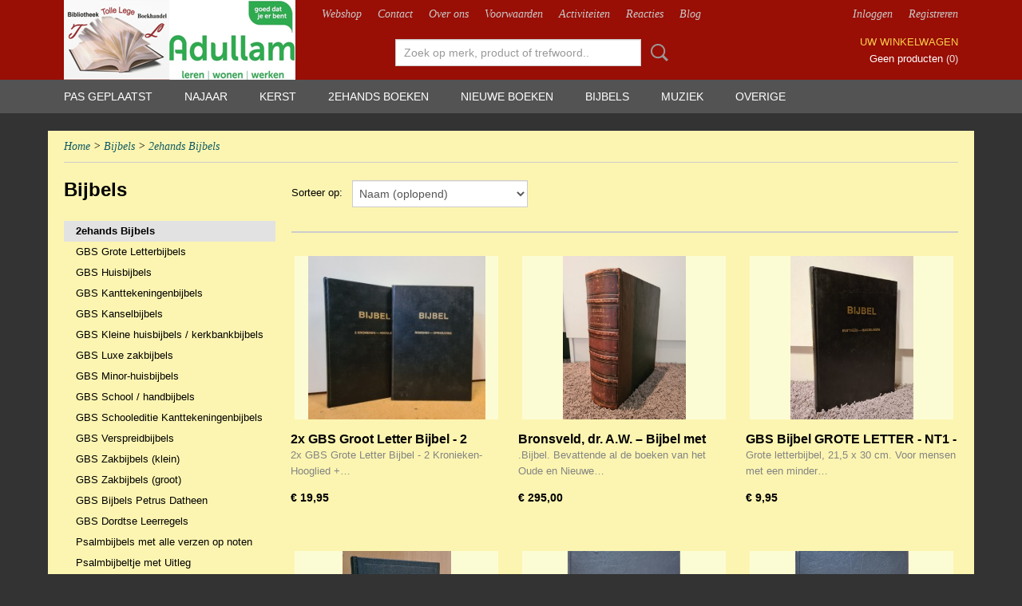

--- FILE ---
content_type: text/html; charset=UTF-8
request_url: https://www.refoboek.com/webshop/bijbels/2ehands-bijbels/
body_size: 9525
content:
<!DOCTYPE html>
<html lang="nl" prefix="og: http://ogp.me/ns#">
<head>
  <script src="/core/javascript/polyfills/polyfills-transpiled.js" defer nomodule></script>
  <meta name="keywords" content="2ehandsboeken, tolle lege numansdorp, Tolle Lege,
Numansdorp, muziekboeken,
christelijke uitgevers, christelijke bibliotheek, christelijk, christelijke boeken, uitgeverij den Hertog, den hertog, de banier, uitgeverij de banier, tweedehands boeken, 2ehands boeken, 2ehands, bladmuziek, koraalbundel willem hendrik zwart, Jan mulder, Klaas Jan mulder, Cor van Dijk
orgelmuziek, orgelboeken
Jan Zwart, Dick Sanderman
waargebeurd, puscoiu
Pianomethode, hal leonard
huisbijbel, kanttekeningenbijbel
koraalvoorspelen margreeth de jong, bladmuziek n0sec piano bladmuziek dwarsfluit, bladmuziek trompet, bladmuziek klarinet, bladmuziek orgel"/>
  <meta name="description" content="U vindt bij Tolle Lege Numansdorp duizenden christelijje 2ehandsboeken &amp;amp; 2eh.  cd's, nieuwe boeken &amp;amp; nieuwe cd,s, vertelcd's, Ook duizenden  2ehands en nieuwe bladmuziek voor orgel, piano, fluit, panfluit  klarinet, viool 
 trompet etc. Ook spellen, bijbels, Puzzels, Diamond Painting etc. U bent welkom!"/>
  <meta name="language" content="nl"/>
  <meta name="charset" content="UTF-8"/>
  <meta name="google-site-verification" content="google-site-verification=Ob5ma7TMMUckK8LCFpHAnUD4FqKQJW6O09PZ2BJSAjs"/>
  <meta name="p:domain_verify" content="30d31d2e3e18d430f02270128169819e"/>
  <meta name="author" content="refoboek.com"/>
  <meta name="generator" content="IZICMS2.0"/>
  <link href="/service/xml/News/atom.xml" rel="alternate" title="Alle berichten"/>
  <link href="/data/cache/compressedIncludes/compressedIncludes_2374825688_d53dd0d50b7c424ad9cb94fbcefd8dc9.css" rel="stylesheet" media="all"/>
  <link href="/data/upload/Stylesheet/files/style.css?r=3788&amp;fp=3a8fe400" rel="stylesheet" media="screen"/>
  <script src="/core/javascript/mootools/mootools-core-1.6.0-transpiled.js?r=3788&amp;fp=dc81012c"></script>
  <script src="/core/javascript/mootools/mootools-more-1.6.0-transpiled.js?r=3788&amp;fp=dc81012c"></script>
  <script src="/core/javascript/lib/helper/LocaleGlobal-minified.js?r=3788&amp;fp=dc81012c" type="module"></script>
  <script src="/core/javascript/lib/helper/LocaleGlobal-transpiled.js?r=3788&amp;fp=dc81012c" defer nomodule></script>
  <script src="/modules/Shop/templates/bootstrap/js/pixeldensity-transpiled.js?r=3788&amp;fp=dc81012c"></script>
  <script src="/modules/Shop/templates/bootstrap/js/cerabox/cerabox-transpiled.js?r=3788&amp;fp=dc81012c"></script>
  <script src="/modules/Shop/templates/bootstrap/js/modal.js?r=3788&amp;fp=accdfd93"></script>
  <script src="/modules/Shop/templates/bootstrap/js/product_attributes-transpiled.js?r=3788&amp;fp=dc81012c"></script>
  <script src="/templates/responsive-1/js/product-behaviour-transpiled.js?r=3788&amp;fp=dc81012c"></script>
  <script src="/templates/responsive-1/js/touch-mootools-transpiled.js?r=3788&amp;fp=dc81012c"></script>
  <script src="/templates/responsive-1/js/category-menu-transpiled.js?r=3788&amp;fp=dc81012c"></script>
  <script src="/templates/responsive-1/js/columnizer-transpiled.js?r=3788&amp;fp=dc81012c"></script>
  <script src="/templates/responsive-1/js/responsive-transpiled.js?r=3788&amp;fp=dc81012c"></script>
  <script src="/templates/responsive-1/js/designListener-transpiled.js?r=3788&amp;fp=dc81012c"></script>
  <script>/*<![CDATA[*/
    document.addEventListener('DOMContentLoaded',function(){
      var evt = document.createEvent('CustomEvent');evt.initCustomEvent( 'designchange', false, false, {"carousel_slide_duration":"5000ms","carousel_slide1_enabled":"1","carousel_slide1_animation":"fade","carousel_slide1_button_text":"MEER INFORMATIE","carousel_slide1_button_href":"\/","carousel_slide2_enabled":"1","carousel_slide2_animation":"slide-up","carousel_slide2_button_text":"BEKIJK HET AANBOD","carousel_slide2_button_href":"\/","carousel_slide3_enabled":"-1","carousel_slide3_animation":"slide-left","carousel_slide3_button_text":"","carousel_slide3_button_href":"\/","carousel_slide3_slogan":"VOORBEELDSLIDE 3","carousel_slide4_enabled":"-1","carousel_slide4_animation":"slide-down","carousel_slide4_button_text":"","carousel_slide4_button_href":"\/","carousel_slide4_slogan":"VOORBEELDSLIDE 4","carousel_slide5_enabled":"-1","carousel_slide5_animation":"slide-right","carousel_slide5_button_text":"","carousel_slide5_button_href":"\/","carousel_slide5_slogan":"VOORBEELDSLIDE 5","carousel_slide1_full_image_link":"","carousel_slide1_slogan":"","carousel_slide2_full_image_link":"","carousel_slide2_slogan":"","carousel_slide3_full_image_link":"","carousel_slide4_full_image_link":"","carousel_slide5_full_image_link":""} );document.dispatchEvent(evt);
      Locale.define('nl-NL','Core',{"cancel":"Annuleren","close":"Sluiten"});
      Locale.define('nl-NL','Shop',{"loading":"Een moment geduld alstublieft..","error":"Er is helaas een fout opgetreden.","added":"Toegevoegd","product_added_short":"&#x2713; Toegevoegd aan winkelwagen:","product_not_added":"Het product kon niet worden toegevoegd.","variation_not_given_short":"Kies de gewenste uitvoering:","attribute_dimension_error":"Het veld '%s' bevat een ongeldige waarde."});
      Locale.use('nl-NL');
  });
  /*]]>*/</script>
  <!-- Global site tag (gtag.js) - Google Analytics -->
  <script async src="https://www.googletagmanager.com/gtag/js?id=UA-28930866-1"></script>
  <script>
    window.dataLayer = window.dataLayer || [];
    function gtag(){dataLayer.push(arguments);}
    gtag('js', new Date());
    gtag('config', 'UA-28930866-1', {"anonymize_ip":true});
  </script>
  <!-- End Google Analytics -->
  <title>2ehands Bijbels - Webshop Tolle Lege - Voor het betere betaalbare en verantwoorde 2ehands en nieuwe boek</title>
  <meta name="viewport" content="width=device-width, initial-scale=1.0, user-scalable=yes, minimum-scale=1.0, maximum-scale=5.0"/>
</head>
<body itemscope itemtype="http://schema.org/WebPage">
<div id="top">
  <div id="topMenu" class="container">
    <div id="logo" onclick="document.location.href='/';"></div>
          <ul class="topMenu">
                  <li><a href="/webshop/">Webshop</a></li>
                  <li><a href="/contact.html">Contact</a></li>
                  <li><a href="/over-ons.html">Over ons</a></li>
                  <li><a href="/voorwaarden.html">Voorwaarden</a></li>
                  <li><a href="/activiteiten.html">Activiteiten</a></li>
                  <li><a href="/gastenboek.html">Reacties</a></li>
                  <li><a href="/berichten/">Blog</a></li>
        
      </ul>
      
<div id="basket" class="show_profile">
      <ul>
              <li><a href="/profiel/inloggen.html" rel="nofollow">Inloggen</a></li>
        <li><a href="/profiel/registreren.html">Registreren</a></li>
                </ul>
      <div class="cart">
    <label><a href="/webshop/basket.html" class="basketLink">Uw winkelwagen</a></label>
    <span class="basketPrice">Geen producten <span class="basketAmount">(0)</span></span>
  </div>
</div>
<script type="text/javascript" src="//translate.google.com/translate_a/element.js?cb=googleTranslateElementInit"></script>
<script type="text/javascript">
function googleTranslateElementInit() {
  new google.translate.TranslateElement({
      pageLanguage: 'nl',
      //includedLanguages: 'nl,en,fr,de',
      includedLanguages : '',
      layout: google.translate.TranslateElement.InlineLayout.SIMPLE,
  }, 'google_translate_element');
}
</script>
      </div>
      
    <form action="/zoeken.html" method="get" class="search">
      <input class="query" placeholder="Zoek op merk, product of trefwoord.." type="text" name="q" value="" />
      <button type="submit" class="btn">Zoeken</button>
    </form>
  </div>
  
<div id="menu">
  <div class="container">
    
    <ul class="pull-right">
                                                                                                                            
    </ul>
  
      <ul class="categories">
                            <li class=""><a href="/webshop/pas-geplaatst/">Pas geplaatst</a></li>
                                <li class=""><a href="/webshop/najaar/">Najaar</a></li>
                                <li class=""><a href="/webshop/kerst.html">Kerst</a></li>
                              <li class="">
          <a class="dropdown-toggle" href="/webshop/2ehands-boeken/">2ehands boeken <b class="caret"></b></a>
            <div class="dropdown">
              <a class="dropdown-heading" href="/webshop/2ehands-boeken/">2ehands boeken</a>
              <ul>
                                              <li ><a href="/webshop/2ehands-boeken/prentenboeken/" title="Prentenboeken">Prentenboeken</a></li>
                                              <li ><a href="/webshop/2ehands-boeken/jeugdboeken/" title="Jeugdboeken">Jeugdboeken</a></li>
                                              <li ><a href="/webshop/2ehands-boeken/romans/" title="Romans">Romans</a></li>
                                              <li ><a href="/webshop/2ehands-boeken/literatuur/" title="Literatuur">Literatuur</a></li>
                                              <li ><a href="/webshop/2ehands-boeken/theologie/" title="Theologie">Theologie</a></li>
                                              <li ><a href="/webshop/2ehands-boeken/christelijk-leven/" title="Christelijk leven">Christelijk leven</a></li>
                                              <li ><a href="/webshop/2ehands-boeken/gedichten/" title="Gedichten">Gedichten</a></li>
                                              <li ><a href="/webshop/2ehands-boeken/geschiedenis/" title="Geschiedenis">Geschiedenis</a></li>
                                              <li ><a href="/webshop/2ehands-boeken/gezondheid-en-psychologie/" title="Gezondheid en Psychologie">Gezondheid en Psychologie</a></li>
                                              <li ><a href="/webshop/2ehands-boeken/hobby/" title="Hobby">Hobby</a></li>
                                              <li ><a href="/webshop/2ehands-boeken/informatieve-boeken/" title="Informatieve boeken">Informatieve boeken</a></li>
                                              <li ><a href="/webshop/2ehands-boeken/koken/" title="Koken">Koken</a></li>
                                              <li ><a href="/webshop/2ehands-boeken/koninklijk-huis/" title="Koninklijk Huis">Koninklijk Huis</a></li>
                                              <li ><a href="/webshop/2ehands-boeken/management/" title="Management">Management</a></li>
                                              <li ><a href="/webshop/2ehands-boeken/muziek/" title="Muziek">Muziek</a></li>
                                              <li ><a href="/webshop/2ehands-boeken/natuur/" title="Natuur">Natuur</a></li>
                                              <li ><a href="/webshop/2ehands-boeken/onderwijs/" title="Onderwijs">Onderwijs</a></li>
                                              <li ><a href="/webshop/2ehands-boeken/oorlog/" title="Oorlog">Oorlog</a></li>
                                              <li ><a href="/webshop/2ehands-boeken/politiek/" title="Politiek">Politiek</a></li>
                                              <li ><a href="/webshop/2ehands-boeken/reizen/" title="Reizen">Reizen</a></li>
                                              <li ><a href="/webshop/2ehands-boeken/stad-en-streek/" title="Stad en streek">Stad en streek</a></li>
                                              <li ><a href="/webshop/2ehands-boeken/trams-en-treinen/" title="Trams en treinen">Trams en treinen</a></li>
                                              <li ><a href="/webshop/2ehands-boeken/watersnoodramp-1953/" title="Watersnoodramp 1953">Watersnoodramp 1953</a></li>
                                              <li ><a href="/webshop/2ehands-boeken/waargebeurde-verhalen/" title="Waargebeurde verhalen">Waargebeurde verhalen</a></li>
                                              <li ><a href="/webshop/2ehands-boeken/zendingsboeken/" title="Zendingsboeken">Zendingsboeken</a></li>
                                              <li ><a href="/webshop/2ehands-boeken/educatieve-bas-boeken/" title="Educatieve Bas Boeken">Educatieve Bas Boeken</a></li>
                                              <li ><a href="/webshop/2ehands-boeken/nog-verwerken/" title="Nog Verwerken">Nog Verwerken</a></li>
                                              <li ><a href="/webshop/2ehands-boeken/scheepvaart/" title="Scheepvaart">Scheepvaart</a></li>
              
              </ul>
            </div>
          </li>
                              <li class="">
          <a class="dropdown-toggle" href="/webshop/nieuwe-boeken/">Nieuwe boeken <b class="caret"></b></a>
            <div class="dropdown">
              <a class="dropdown-heading" href="/webshop/nieuwe-boeken/">Nieuwe boeken</a>
              <ul>
                                              <li ><a href="/webshop/nieuwe-boeken/aanbiedingen/" title="Aanbiedingen">Aanbiedingen</a></li>
                                              <li ><a href="/webshop/nieuwe-boeken/belijdenis/" title="Belijdenis">Belijdenis</a></li>
                                              <li ><a href="/webshop/nieuwe-boeken/passie-pasen/" title="Passie Pasen">Passie Pasen</a></li>
                                              <li ><a href="/webshop/nieuwe-boeken/pinksteren/" title="Pinksteren">Pinksteren</a></li>
                                              <li ><a href="/webshop/nieuwe-boeken/voor-vader/" title="Voor Vader">Voor Vader</a></li>
                                              <li ><a href="/webshop/nieuwe-boeken/voor-moeder/" title="Voor Moeder">Voor Moeder</a></li>
                                              <li ><a href="/webshop/nieuwe-boeken/verschijnt-binnenkort-/" title="Verschijnt binnenkort !">Verschijnt binnenkort !</a></li>
                                              <li ><a href="/webshop/nieuwe-boeken/--------------------------------/" title="--------------------------------">--------------------------------</a></li>
                                              <li ><a href="/webshop/nieuwe-boeken/agendas/" title="Agenda's">Agenda's</a></li>
                                              <li ><a href="/webshop/nieuwe-boeken/educatieve-bas-boeken/" title="Educatieve Bas-boeken">Educatieve Bas-boeken</a></li>
                                              <li ><a href="/webshop/nieuwe-boeken/prentenboeken/" title="Prentenboeken">Prentenboeken</a></li>
                                              <li ><a href="/webshop/nieuwe-boeken/jeugdboeken/" title="Jeugdboeken">Jeugdboeken</a></li>
                                              <li ><a href="/webshop/nieuwe-boeken/young-adult-boeken/" title="Young Adult boeken">Young Adult boeken</a></li>
                                              <li ><a href="/webshop/nieuwe-boeken/kinderboeken-met-een-boodschap/" title="Kinderboeken met een boodschap">Kinderboeken met een boodschap</a></li>
                                              <li ><a href="/webshop/nieuwe-boeken/historische-leesboeken-voor-jong-en-oud/" title="Historische leesboeken voor jong en oud">Historische leesboeken voor jong en oud</a></li>
                                              <li ><a href="/webshop/nieuwe-boeken/historische-stripboeken-nieuw/" title="Historische Stripboeken (Nieuw!)">Historische Stripboeken (Nieuw!)</a></li>
                                              <li ><a href="/webshop/nieuwe-boeken/romans/" title="Romans">Romans</a></li>
                                              <li ><a href="/webshop/nieuwe-boeken/theologie/" title="Theologie">Theologie</a></li>
                                              <li ><a href="/webshop/nieuwe-boeken/korte-verhalen/" title="Korte verhalen">Korte verhalen</a></li>
                                              <li ><a href="/webshop/nieuwe-boeken/---------------------------------/" title="---------------------------------">---------------------------------</a></li>
                                              <li ><a href="/webshop/nieuwe-boeken/buitenlandse-boeken/" title="Buitenlandse boeken">Buitenlandse boeken</a></li>
                                              <li ><a href="/webshop/nieuwe-boeken/christelijk-leven/" title="Christelijk leven">Christelijk leven</a></li>
                                              <li ><a href="/webshop/nieuwe-boeken/gedichten/" title="Gedichten">Gedichten</a></li>
                                              <li ><a href="/webshop/nieuwe-boeken/geschiedenis--israel/" title="Geschiedenis / Israel">Geschiedenis / Israel</a></li>
                                              <li ><a href="/webshop/nieuwe-boeken/hobby-boeken/" title="Hobby boeken">Hobby boeken</a></li>
                                              <li ><a href="/webshop/nieuwe-boeken/huwelijk-en-gezin/" title="Huwelijk en Gezin">Huwelijk en Gezin</a></li>
                                              <li ><a href="/webshop/nieuwe-boeken/kleurboeken-volwassenen/" title="Kleurboeken volwassenen">Kleurboeken volwassenen</a></li>
                                              <li ><a href="/webshop/nieuwe-boeken/koken/" title="Koken">Koken</a></li>
                                              <li ><a href="/webshop/nieuwe-boeken/koninklijk-huis/" title="Koninklijk Huis">Koninklijk Huis</a></li>
                                              <li ><a href="/webshop/nieuwe-boeken/muziek/" title="Muziek">Muziek</a></li>
                                              <li ><a href="/webshop/nieuwe-boeken/naslagwerken/" title="Naslagwerken">Naslagwerken</a></li>
                                              <li ><a href="/webshop/nieuwe-boeken/platenboeken/" title="Platenboeken">Platenboeken</a></li>
                                              <li ><a href="/webshop/nieuwe-boeken/politiek-en-samenleving/" title="Politiek en Samenleving">Politiek en Samenleving</a></li>
                                              <li ><a href="/webshop/nieuwe-boeken/psychologie/" title="Psychologie">Psychologie</a></li>
                                              <li ><a href="/webshop/nieuwe-boeken/puzzelboeken/" title="Puzzelboeken">Puzzelboeken</a></li>
                                              <li ><a href="/webshop/nieuwe-boeken/reizen/" title="Reizen">Reizen</a></li>
                                              <li ><a href="/webshop/nieuwe-boeken/waargebeurde-verhalen/" title="Waargebeurde verhalen">Waargebeurde verhalen</a></li>
                                              <li ><a href="/webshop/nieuwe-boeken/wenskaarten-boekjes/" title="Wenskaarten (boekjes)">Wenskaarten (boekjes)</a></li>
                                              <li ><a href="/webshop/nieuwe-boeken/overige-boeken/" title="Overige boeken">Overige boeken</a></li>
                                              <li ><a href="/webshop/nieuwe-boeken/kerst/" title="Kerst">Kerst</a></li>
                                              <li ><a href="/webshop/nieuwe-boeken/informatieve-boeken/" title="Informatieve boeken">Informatieve boeken</a></li>
                                              <li ><a href="/webshop/nieuwe-boeken/verjaardagskalenders/" title="Verjaardagskalenders">Verjaardagskalenders</a></li>
                                              <li ><a href="/webshop/nieuwe-boeken/stad-en-streek/" title="Stad en Streek">Stad en Streek</a></li>
                                              <li ><a href="/webshop/nieuwe-boeken/kleurboeken-kinderen/" title="Kleurboeken kinderen">Kleurboeken kinderen</a></li>
                                              <li ><a href="/webshop/nieuwe-boeken/rd-top100/" title="RD TOP100">RD TOP100</a></li>
                                              <li ><a href="/webshop/nieuwe-boeken/oorlog/" title="Oorlog">Oorlog</a></li>
              
              </ul>
            </div>
          </li>
                              <li class="">
          <a class="dropdown-toggle" href="/webshop/bijbels/">Bijbels <b class="caret"></b></a>
            <div class="dropdown">
              <a class="dropdown-heading" href="/webshop/bijbels/">Bijbels</a>
              <ul>
                                              <li class="active"><a href="/webshop/bijbels/2ehands-bijbels/" title="2ehands Bijbels">2ehands Bijbels</a></li>
                                              <li ><a href="/webshop/bijbels/gbs-grote-letterbijbels/" title="GBS Grote Letterbijbels">GBS Grote Letterbijbels</a></li>
                                              <li ><a href="/webshop/bijbels/gbs-huisbijbels/" title="GBS Huisbijbels">GBS Huisbijbels</a></li>
                                              <li ><a href="/webshop/bijbels/gbs-kanttekeningenbijbels/" title="GBS Kanttekeningenbijbels">GBS Kanttekeningenbijbels</a></li>
                                              <li ><a href="/webshop/bijbels/gbs-kanselbijbels/" title="GBS Kanselbijbels">GBS Kanselbijbels</a></li>
                                              <li ><a href="/webshop/bijbels/gbs-kleine-huisbijbels--kerkbankbijbels/" title="GBS Kleine huisbijbels / kerkbankbijbels">GBS Kleine huisbijbels / kerkbankbijbels</a></li>
                                              <li ><a href="/webshop/bijbels/gbs-luxe-zakbijbels/" title="GBS Luxe zakbijbels">GBS Luxe zakbijbels</a></li>
                                              <li ><a href="/webshop/bijbels/gbs-minor-huisbijbels/" title="GBS Minor-huisbijbels">GBS Minor-huisbijbels</a></li>
                                              <li ><a href="/webshop/bijbels/gbs-school--handbijbels/" title="GBS School / handbijbels">GBS School / handbijbels</a></li>
                                              <li ><a href="/webshop/bijbels/gbs-schooleditie-kanttekeningenbijbels/" title="GBS Schooleditie Kanttekeningenbijbels">GBS Schooleditie Kanttekeningenbijbels</a></li>
                                              <li ><a href="/webshop/bijbels/gbs-verspreidbijbels/" title="GBS Verspreidbijbels">GBS Verspreidbijbels</a></li>
                                              <li ><a href="/webshop/bijbels/gbs-zakbijbels-klein/" title="GBS Zakbijbels (klein)">GBS Zakbijbels (klein)</a></li>
                                              <li ><a href="/webshop/bijbels/gbs-zakbijbels-groot/" title="GBS Zakbijbels (groot)">GBS Zakbijbels (groot)</a></li>
                                              <li ><a href="/webshop/bijbels/gbs-bijbels-petrus-datheen/" title="GBS Bijbels Petrus Datheen">GBS Bijbels Petrus Datheen</a></li>
                                              <li ><a href="/webshop/bijbels/gbs-dordtse-leerregels/" title="GBS Dordtse Leerregels">GBS Dordtse Leerregels</a></li>
                                              <li ><a href="/webshop/bijbels/psalmbijbels-met-alle-verzen-op-noten/" title="Psalmbijbels met alle verzen op noten">Psalmbijbels met alle verzen op noten</a></li>
                                              <li ><a href="/webshop/bijbels/psalmbijbeltje-met-uitleg/" title="Psalmbijbeltje met Uitleg">Psalmbijbeltje met Uitleg</a></li>
                                              <li ><a href="/webshop/bijbels/psalmbijbeltje-voor-jonge-kinderen/" title="Psalmbijbeltje voor jonge kinderen">Psalmbijbeltje voor jonge kinderen</a></li>
                                              <li ><a href="/webshop/bijbels/studiebijbels/" title="Studiebijbels">Studiebijbels</a></li>
                                              <li ><a href="/webshop/bijbels/uitlegbijbel-statenvertaling---bmu/" title="Uitlegbijbel Statenvertaling - BMU">Uitlegbijbel Statenvertaling - BMU</a></li>
                                              <li ><a href="/webshop/bijbels/school--kerk--en-studiebijbels-hsv/" title="School- Kerk- en Studiebijbels HSV">School- Kerk- en Studiebijbels HSV</a></li>
                                              <li ><a href="/webshop/bijbels/gbs-psalmboek/" title="GBS Psalmboek">GBS Psalmboek</a></li>
                                              <li ><a href="/webshop/bijbels/gbs-bijbelomslag/" title="GBS Bijbelomslag">GBS Bijbelomslag</a></li>
                                              <li ><a href="/webshop/bijbels/gbs-bijbels-buitenlandse-talen/" title="GBS Bijbels Buitenlandse talen">GBS Bijbels Buitenlandse talen</a></li>
                                              <li ><a href="/webshop/bijbels/gesproken---gbs-bijbel/" title="Gesproken - GBS Bijbel">Gesproken - GBS Bijbel</a></li>
                                              <li ><a href="/webshop/bijbels/gbs-catechismus/" title="GBS Catechismus">GBS Catechismus</a></li>
              
              </ul>
            </div>
          </li>
                              <li class="">
          <a class="dropdown-toggle" href="/webshop/muziek/">Muziek <b class="caret"></b></a>
            <div class="dropdown">
              <a class="dropdown-heading" href="/webshop/muziek/">Muziek</a>
              <ul>
                                              <li ><a href="/webshop/muziek/bladmuziek/" title="Bladmuziek">Bladmuziek</a></li>
                                              <li ><a href="/webshop/muziek/cds--dvds/" title="Cd's / Dvd's">Cd's / Dvd's</a></li>
              
              </ul>
            </div>
          </li>
                              <li class="">
          <a class="dropdown-toggle" href="/webshop/overige/">Overige <b class="caret"></b></a>
            <div class="dropdown">
              <a class="dropdown-heading" href="/webshop/overige/">Overige</a>
              <ul>
                                              <li ><a href="/webshop/overige/agendas-en-kalenders/" title="Agenda's en Kalenders">Agenda's en Kalenders</a></li>
                                              <li ><a href="/webshop/overige/cadeau-artikelen/" title="Cadeau-artikelen">Cadeau-artikelen</a></li>
                                              <li ><a href="/webshop/overige/spellen-en-puzzels/" title="Spellen en Puzzels">Spellen en Puzzels</a></li>
                                              <li ><a href="/webshop/overige/gift-geven/" title="Gift geven">Gift geven</a></li>
                                              <li ><a href="/webshop/overige/kaarten/" title="Kaarten">Kaarten</a></li>
                                              <li ><a href="/webshop/overige/diamond-painting/" title="Diamond Painting">Diamond Painting</a></li>
                                              <li ><a href="/webshop/overige/notitieboeken/" title="Notitieboeken">Notitieboeken</a></li>
                                              <li ><a href="/webshop/overige/diversen/" title="Diversen">Diversen</a></li>
              
              </ul>
            </div>
          </li>
              
          </ul>
      </div>
</div>
<div class="visible-phone mobileHeader">
  <a href="#" class="openMobileMenu"></a>
  <form action="/zoeken.html" method="get" class="search">
    <input class="query" type="text" name="q" value="" />
    <button type="submit" class="btn">Zoeken</button>
  </form>
</div>
<script type="text/javascript">
  // Make the update menu function global
  var updateMenu = {};
  var category_menu;
  window.addEvent( 'domready', function ()
  {
    var elements = $$('.dropdown-toggle');
    var closeTimeout;
    var opt = {
      translations:{
        TEMPLATE_OTHER_CATEGORIES:'Overige categorie&euml;n',
        TEMPLATE_MENU_OVERFLOW_LABEL: '+'
      }
    }
    // Emulate hover in JS so we can control the hover behaviour on mobile browsers
    var ios10fix = false; // IOS10 has a bug where it triggers an extra click event on the location of the finger (even when mouseup is stopped) in the menu when it has less than 8 items...
    $('menu').getElements( 'a' ).each( function ( el ) {
      el.addEvent( 'mouseenter', function () { this.addClass('hover'); } );
      el.addEvent( 'mouseleave', function () { this.removeClass('hover'); } );
      el.addEvent( 'click', function ( e ) { if ( ios10fix ) e.stop(); } );
    } );
    // Global function to add drop-down behaviour to newly added menu items
    updateMenu = function () {
      var newElements = $$('.dropdown-toggle');
      newElements.each( function ( el ) {
        if ( -1 === elements.indexOf( el ) ) {
          el.addEvent( 'mouseenter', function () { el.addClass('hover'); } );
          el.addEvent( 'mouseleave', function () { el.removeClass('hover'); } );
          addMenuBehaviour( el );
        }
      } );
      // Add new elements to local list
      elements = newElements;
    }
    var addMenuBehaviour = function ( el ) {
      // Handle opening the menu
      el.addEvent( 'mouseover', openMenu );
      // Handle delayed menu close after mouse leave
      el.getParent('li').addEvent('mouseleave', function () {
        // Don't close when hovering a submenu-enabled item in the '+' menu
        if ( el.getParent( '.__all_categories' ) && el.getParent( '.dropdown' ) ) return;
        // Ignore mouseleave events when in mobile mode (needed for windows phone)
        if ( document.body.hasClass( 'mobile' ) ) return;
        closeTimeout = setTimeout( closeAll, 300 );
      } );
      el.getParent('li').addEvent('mouseenter', function () {
        clearTimeout( closeTimeout );
      } );
      // Also open menu on tap
      el.addEvent( 'tap', function ( e ) {
        if ( e.type == 'touchend' ) {
          openMenu.call(el, e);
          ios10fix = true;
          setTimeout( function () { ios10fix = false; }, 500 );
        }
      } );
    }
    var closeAll = function () {
      elements.getParent().removeClass('open');
      clearTimeout( closeTimeout );
    }
    var openMenu = function (e) {
      // Ignore mouseover events when in mobile mode
      if ( e.type == 'mouseover' && document.body.hasClass( 'mobile' ) ) return;
      if ( this.getParent( '.__all_categories' ) && this.getParent( '.dropdown' ) ) {
        if ( e.type == "touchend" ) document.location.href = this.get('href'); // Feign a click for touch actions (emulated click is blocked)
        return true;
      }
      // Already open.. Close when in mobile mode
      if ( this.getParent( 'li.open' ) ) {
        if ( e.type == "touchend" ) {
          closeAll();
        }
        return;
      }
      // Close all menu's
      elements.getParent().removeClass('open');
      // Prevent unexpected closing
      clearTimeout( closeTimeout );
      // Skip if disabled
      if ( this.hasClass('disabled') || this.match(':disabled') ) return;
      var dropdownMenu = this.getParent().getElement( '.dropdown' );
      if ( !dropdownMenu || !dropdownMenu.getElement('li') ) return; // Skip if empty
      dropdownMenu.setStyle( 'visibility', 'hidden' );
      this.getParent().addClass('open'); // open up selected
      var paddingTop = dropdownMenu.getStyle( 'padding-top' ).toInt();
      var dropdownMenuHeight = dropdownMenu.getSize().y - paddingTop - dropdownMenu.getStyle( 'padding-bottom' ).toInt();
      dropdownMenu.setStyles( {height:0,visibility:'visible', paddingTop: paddingTop + 10} );
      dropdownMenu.set( 'morph', {duration: 300, transition: 'sine:out', onComplete:function () { dropdownMenu.setStyle( 'height', 'auto' ); } } );
      dropdownMenu.morph( {height:dropdownMenuHeight, paddingTop: paddingTop} );
    };
    // Add behaviour to all drop-down items
    elements.each( addMenuBehaviour );
    // Init category menu
    category_menu = new CategoryMenu( opt );
  } );
</script>
  
  <div id="breadcrumbs" class="container">
    <div class="border-bottom">
      <a href="/" title="Home">Home</a> &gt; <a href="/webshop/bijbels/" title="Bijbels">Bijbels</a> &gt; <a href="/webshop/bijbels/2ehands-bijbels/" title="2ehands Bijbels">2ehands Bijbels</a>
    </div>
  </div>
<div class="container" id="site">
  <div class="row">
          <div class="span3">
        
    
<div class="categoryMenu">
  <h2>Bijbels</h2>
  <ul>
            <li class="active">
      <a href="/webshop/bijbels/2ehands-bijbels/" title="2ehands Bijbels">2ehands Bijbels</a>
    
    
        </li>
                <li >
      <a href="/webshop/bijbels/gbs-grote-letterbijbels/" title="GBS Grote Letterbijbels">GBS Grote Letterbijbels</a>
    
    
        </li>
                <li >
      <a href="/webshop/bijbels/gbs-huisbijbels/" title="GBS Huisbijbels">GBS Huisbijbels</a>
    
    
        </li>
                <li >
      <a href="/webshop/bijbels/gbs-kanttekeningenbijbels/" title="GBS Kanttekeningenbijbels">GBS Kanttekeningenbijbels</a>
    
    
        </li>
                <li >
      <a href="/webshop/bijbels/gbs-kanselbijbels/" title="GBS Kanselbijbels">GBS Kanselbijbels</a>
    
    
        </li>
                <li >
      <a href="/webshop/bijbels/gbs-kleine-huisbijbels--kerkbankbijbels/" title="GBS Kleine huisbijbels / kerkbankbijbels">GBS Kleine huisbijbels / kerkbankbijbels</a>
    
    
        </li>
                <li >
      <a href="/webshop/bijbels/gbs-luxe-zakbijbels/" title="GBS Luxe zakbijbels">GBS Luxe zakbijbels</a>
    
    
        </li>
                <li >
      <a href="/webshop/bijbels/gbs-minor-huisbijbels/" title="GBS Minor-huisbijbels">GBS Minor-huisbijbels</a>
    
    
        </li>
                <li >
      <a href="/webshop/bijbels/gbs-school--handbijbels/" title="GBS School / handbijbels">GBS School / handbijbels</a>
    
    
        </li>
                <li >
      <a href="/webshop/bijbels/gbs-schooleditie-kanttekeningenbijbels/" title="GBS Schooleditie Kanttekeningenbijbels">GBS Schooleditie Kanttekeningenbijbels</a>
    
    
        </li>
                <li >
      <a href="/webshop/bijbels/gbs-verspreidbijbels/" title="GBS Verspreidbijbels">GBS Verspreidbijbels</a>
    
    
        </li>
                <li >
      <a href="/webshop/bijbels/gbs-zakbijbels-klein/" title="GBS Zakbijbels (klein)">GBS Zakbijbels (klein)</a>
    
    
        </li>
                <li >
      <a href="/webshop/bijbels/gbs-zakbijbels-groot/" title="GBS Zakbijbels (groot)">GBS Zakbijbels (groot)</a>
    
    
        </li>
                <li >
      <a href="/webshop/bijbels/gbs-bijbels-petrus-datheen/" title="GBS Bijbels Petrus Datheen">GBS Bijbels Petrus Datheen</a>
    
    
        </li>
                <li >
      <a href="/webshop/bijbels/gbs-dordtse-leerregels/" title="GBS Dordtse Leerregels">GBS Dordtse Leerregels</a>
    
    
        </li>
                <li >
      <a href="/webshop/bijbels/psalmbijbels-met-alle-verzen-op-noten/" title="Psalmbijbels met alle verzen op noten">Psalmbijbels met alle verzen op noten</a>
    
    
        </li>
                <li >
      <a href="/webshop/bijbels/psalmbijbeltje-met-uitleg/" title="Psalmbijbeltje met Uitleg">Psalmbijbeltje met Uitleg</a>
    
    
        </li>
                <li >
      <a href="/webshop/bijbels/psalmbijbeltje-voor-jonge-kinderen/" title="Psalmbijbeltje voor jonge kinderen">Psalmbijbeltje voor jonge kinderen</a>
    
    
        </li>
                <li >
      <a href="/webshop/bijbels/studiebijbels/" title="Studiebijbels">Studiebijbels</a>
    
    
        </li>
                <li >
      <a href="/webshop/bijbels/uitlegbijbel-statenvertaling---bmu/" title="Uitlegbijbel Statenvertaling - BMU">Uitlegbijbel Statenvertaling - BMU</a>
    
    
        </li>
                <li >
      <a href="/webshop/bijbels/school--kerk--en-studiebijbels-hsv/" title="School- Kerk- en Studiebijbels HSV">School- Kerk- en Studiebijbels HSV</a>
    
    
        </li>
                <li >
      <a href="/webshop/bijbels/gbs-psalmboek/" title="GBS Psalmboek">GBS Psalmboek</a>
    
    
        </li>
                <li >
      <a href="/webshop/bijbels/gbs-bijbelomslag/" title="GBS Bijbelomslag">GBS Bijbelomslag</a>
    
    
        </li>
                <li >
      <a href="/webshop/bijbels/gbs-bijbels-buitenlandse-talen/" title="GBS Bijbels Buitenlandse talen">GBS Bijbels Buitenlandse talen</a>
    
    
        </li>
                <li >
      <a href="/webshop/bijbels/gesproken---gbs-bijbel/" title="Gesproken - GBS Bijbel">Gesproken - GBS Bijbel</a>
    
    
        </li>
                <li >
      <a href="/webshop/bijbels/gbs-catechismus/" title="GBS Catechismus">GBS Catechismus</a>
    
    
        </li>
      
</ul>
</div>
  
      </div>
      <div class="span9">
        <div class="iziSection" id="section_main"><div id="section_main_0" class="ShopModule iziModule"><div class="categoryOverviewAction iziAction">
                                                                          
  
  <div class="pagination-options">
  
  <form method="get">
      
    Sorteer op: &nbsp;
    <select name="sorting" onchange="this.form.submit();">
          <option value="name|asc" selected="selected">Naam (oplopend)</option>
          <option value="name|desc">Naam (aflopend)</option>
          <option value="weight|asc">Standaard volgorde (oplopend)</option>
          <option value="weight|desc">Standaard volgorde (aflopend)</option>
          <option value="sale_price|asc">Prijs (oplopend)</option>
          <option value="sale_price|desc">Prijs (aflopend)</option>
          <option value="discount_price|asc">Korting (oplopend)</option>
          <option value="discount_price|desc">Korting (aflopend)</option>
          <option value="available|asc">Beschikbaar (oplopend)</option>
          <option value="available|desc">Beschikbaar (aflopend)</option>
    
    </select>
  
      <div class="pagination right">
        </div>
  
  
  <div class="clearfix"></div>
      <hr />
    </form>
</div>
  <div class="row">
          
  
<div class="span3 product">
  <div class="thumbnail">
      <div class="product-ribbon">
        </div>
          <a href="/webshop/bijbels/2ehands-bijbels/detail/35357/2x-gbs-groot-letter-bijbel---2-kronieken-hooglied--romeinen-openbaring.html" title="2x GBS Groot Letter Bijbel - 2 Kronieken-Hooglied + Romeinen-Openbaring" data-background="/data/upload/Shop/images/255x1000x0_20240201095618.jpg"></a>
      </div>
  <span class="name">2x GBS Groot Letter Bijbel - 2 Kronieken-Hooglied + Romeinen-Openbaring</span>
  <span class="desc"> 2x GBS Grote Letter Bijbel - 2 Kronieken-Hooglied +&#8230;</span>
  <div class="price">
        <span class="price">&euro; 19,95</span>
    </div>
  <div class="focussedDetails">
    
                  <div class="in-stock"><span class="indicator">&#x2713;</span> Op voorraad</div>
          
    <div class="buttons">
                        <a class="btn buy" href="#add" data-product_id="35357">In winkelwagen</a>
                <a class="detail" href="/webshop/bijbels/2ehands-bijbels/detail/35357/2x-gbs-groot-letter-bijbel---2-kronieken-hooglied--romeinen-openbaring.html" title="2x GBS Groot Letter Bijbel - 2 Kronieken-Hooglied + Romeinen-Openbaring">Meer info &gt;</a>
          </div>
  </div>
</div>
          
  
<div class="span3 product">
  <div class="thumbnail">
      <div class="product-ribbon">
        </div>
          <a href="/webshop/bijbels/2ehands-bijbels/detail/11666/bronsveld-dr-aw--bijbel-met-aantekeningen.html" title="Bronsveld, dr. A.W. – Bijbel met aantekeningen" data-background="/data/upload/Shop/images/255x1000x0_bijbel-gronsveld.jpg"></a>
      </div>
  <span class="name">Bronsveld, dr. A.W. – Bijbel met aantekeningen</span>
  <span class="desc"> .Bijbel. Bevattende al de boeken van het Oude en Nieuwe&#8230;</span>
  <div class="price">
        <span class="price">&euro; 295,00</span>
    </div>
  <div class="focussedDetails">
    
                  <div class="in-stock"><span class="indicator">&#x2713;</span> Op voorraad</div>
          
    <div class="buttons">
                        <a class="btn buy" href="#add" data-product_id="11666">In winkelwagen</a>
                <a class="detail" href="/webshop/bijbels/2ehands-bijbels/detail/11666/bronsveld-dr-aw--bijbel-met-aantekeningen.html" title="Bronsveld, dr. A.W. – Bijbel met aantekeningen">Meer info &gt;</a>
          </div>
  </div>
</div>
          
  
<div class="span3 product">
  <div class="thumbnail">
      <div class="product-ribbon">
        </div>
          <a href="/webshop/bijbels/2ehands-bijbels/detail/29022/gbs-bijbel-grote-letter---nt1---mattheus---handelingen.html" title="GBS Bijbel GROTE LETTER - NT1 - Mattheus - Handelingen" data-background="/data/upload/Shop/images/255x1000x0_nt1.jpg"></a>
      </div>
  <span class="name">GBS Bijbel GROTE LETTER - NT1 - Mattheus - Handelingen</span>
  <span class="desc"> Grote letterbijbel, 21,5 x 30 cm. Voor mensen met een minder&#8230;</span>
  <div class="price">
        <span class="price">&euro; 9,95</span>
    </div>
  <div class="focussedDetails">
    
                  <div class="in-stock"><span class="indicator">&#x2713;</span> Op voorraad</div>
          
    <div class="buttons">
                        <a class="btn buy" href="#add" data-product_id="29022">In winkelwagen</a>
                <a class="detail" href="/webshop/bijbels/2ehands-bijbels/detail/29022/gbs-bijbel-grote-letter---nt1---mattheus---handelingen.html" title="GBS Bijbel GROTE LETTER - NT1 - Mattheus - Handelingen">Meer info &gt;</a>
          </div>
  </div>
</div>
          
  
<div class="span3 product">
  <div class="thumbnail">
      <div class="product-ribbon">
        </div>
          <a href="/webshop/bijbels/2ehands-bijbels/detail/286/gbs-uitgave-catechismus--kort-begrip--formulieren.html" title="GBS uitgave Catechismus / Kort begrip / Formulieren" data-background="/data/upload/Shop/images/255x1000x0_kort-begrip.jpg"></a>
      </div>
  <span class="name">GBS uitgave Catechismus / Kort begrip / Formulieren</span>
  <span class="desc"> GBS uitgave Catechismus / Kort begrip / Formulieren Uitg.&#8230;</span>
  <div class="price">
        <span class="price">&euro; 4,95</span>
    </div>
  <div class="focussedDetails">
    
                  <div class="in-stock"><span class="indicator">&#x2713;</span> Op voorraad</div>
          
    <div class="buttons">
                        <a class="btn buy" href="#add" data-product_id="286">In winkelwagen</a>
                <a class="detail" href="/webshop/bijbels/2ehands-bijbels/detail/286/gbs-uitgave-catechismus--kort-begrip--formulieren.html" title="GBS uitgave Catechismus / Kort begrip / Formulieren">Meer info &gt;</a>
          </div>
  </div>
</div>
          
  
<div class="span3 product">
  <div class="thumbnail">
      <div class="product-ribbon">
        </div>
          <a href="/webshop/bijbels/2ehands-bijbels/detail/9782/statenbijbel-grote-letter-ot2---jozua-koningen.html" title="Statenbijbel grote letter OT2 - Jozua-Koningen" data-background="/data/upload/Shop/images/255x1000x0_20240717094906.jpg"></a>
      </div>
  <span class="name">Statenbijbel grote letter OT2 - Jozua-Koningen</span>
  <span class="desc"> Statenbijbel grote letter OT2 - Jozua-Koningen Laatste&#8230;</span>
  <div class="price">
        <span class="price">&euro; 25,00</span>
    </div>
  <div class="focussedDetails">
    
                  <div class="in-stock"><span class="indicator">&#x2713;</span> Op voorraad</div>
          
    <div class="buttons">
                        <a class="btn buy" href="#add" data-product_id="9782">In winkelwagen</a>
                <a class="detail" href="/webshop/bijbels/2ehands-bijbels/detail/9782/statenbijbel-grote-letter-ot2---jozua-koningen.html" title="Statenbijbel grote letter OT2 - Jozua-Koningen">Meer info &gt;</a>
          </div>
  </div>
</div>
          
  
<div class="span3 product">
  <div class="thumbnail">
      <div class="product-ribbon">
        </div>
          <a href="/webshop/bijbels/2ehands-bijbels/detail/12480/statenbijbel-grote-letter-ot3---kronieken-esther.html" title="Statenbijbel grote letter OT3 - Kronieken-Esther" data-background="/data/upload/Shop/images/255x1000x0_20240717094914.jpg"></a>
      </div>
  <span class="name">Statenbijbel grote letter OT3 - Kronieken-Esther</span>
  <span class="desc"> Statenbijbel grote letter OT3 - Kronieken-Esther Nieuwstaat!</span>
  <div class="price">
        <span class="price">&euro; 19,95</span>
    </div>
  <div class="focussedDetails">
    
                  <div class="in-stock"><span class="indicator">&#x2713;</span> Op voorraad</div>
          
    <div class="buttons">
                        <a class="btn buy" href="#add" data-product_id="12480">In winkelwagen</a>
                <a class="detail" href="/webshop/bijbels/2ehands-bijbels/detail/12480/statenbijbel-grote-letter-ot3---kronieken-esther.html" title="Statenbijbel grote letter OT3 - Kronieken-Esther">Meer info &gt;</a>
          </div>
  </div>
</div>
    
  </div>
  <div class="pagination-options">
  
  <form method="get">
  
      <div class="pagination right">
        </div>
  
  
  <div class="clearfix"></div>
    </form>
</div>
<div class='clear'></div></div></div></div>
      </div>
      </div>
  <div class="row">
    <div class="span12"><div class="iziSection iziStaticSection" id="section_footer"></div></div>
  </div>
</div>
  
  
    
  
  
                                                                            
  <footer>
    <div class="container">
      <div class="row">
                    
                    
      <div class="span9" id="footer_categories">
                  <h3>Categorie&euml;n</h3>
          <ul>
                          <li><a href="/webshop/pas-geplaatst/">Pas geplaatst</a></li>
                          <li><a href="/webshop/najaar/">Najaar</a></li>
                          <li><a href="/webshop/kerst.html">Kerst</a></li>
                          <li><a href="/webshop/2ehands-boeken/">2ehands boeken</a></li>
                          <li><a href="/webshop/nieuwe-boeken/">Nieuwe boeken</a></li>
                          <li><a href="/webshop/bijbels/">Bijbels</a></li>
                          <li><a href="/webshop/muziek/">Muziek</a></li>
                          <li><a href="/webshop/overige/">Overige</a></li>
            
          </ul>
          <script type="text/javascript">
            window.addEvent( 'domready', function () {
              category_columnizer = new ListColumnizer( { list:document.getElement( "footer #footer_categories ul" ), gridColumns: 9, minColumnWidth: 180 } );
            } );
          </script>
              </div>
      
              <div class="span3" id="payment_methods">
          <h3>Betaalmethodes</h3>
          
<ul class="payment-methods">
    <li class="sprite-ideal" title="Ideal"></li>
      <li class="sprite-belfius" title="Belfius"></li>
      <li class="sprite-sofort" title="Sofort"></li>
      <li class="sprite-giropay" title="Giropay"></li>
        <li class="sprite-mastercard" title="Mastercard"></li>
    <li class="sprite-visa" title="visa"></li>
    <li class="sprite-maestro" title="Maestro"></li>
      <li class="sprite-vvv" title="Vvv"></li>
      <li class="sprite-paypal" title="Paypal"></li>
      <li class="sprite-banktransfer" title="Banktransfer"></li>
  
</ul>
        </div>
            </div>
    </div>
  </footer>
  <p class="copyright">
      
      
    &copy; 2025 www.refoboek.com
        - Powered by Shoppagina.nl
    </p>
  
  
</body>
</html>


--- FILE ---
content_type: text/css
request_url: https://www.refoboek.com/data/upload/Stylesheet/files/style.css?r=3788&fp=3a8fe400
body_size: -5
content:
/* Achtrgrond productfoto's transparant */
.thumbnail a { background-color: #FCF5CA; }